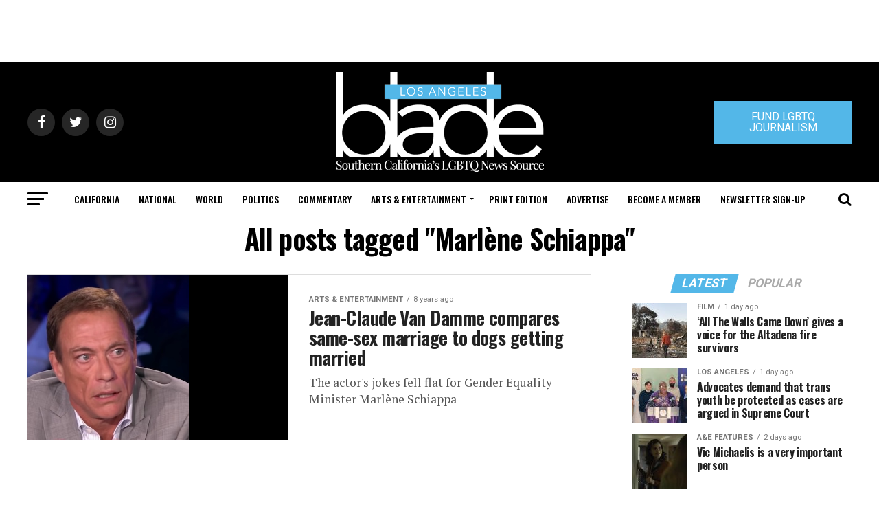

--- FILE ---
content_type: text/html; charset=utf-8
request_url: https://www.google.com/recaptcha/api2/aframe
body_size: 245
content:
<!DOCTYPE HTML><html><head><meta http-equiv="content-type" content="text/html; charset=UTF-8"></head><body><script nonce="-AcZa0wKb4pApyao9cnieA">/** Anti-fraud and anti-abuse applications only. See google.com/recaptcha */ try{var clients={'sodar':'https://pagead2.googlesyndication.com/pagead/sodar?'};window.addEventListener("message",function(a){try{if(a.source===window.parent){var b=JSON.parse(a.data);var c=clients[b['id']];if(c){var d=document.createElement('img');d.src=c+b['params']+'&rc='+(localStorage.getItem("rc::a")?sessionStorage.getItem("rc::b"):"");window.document.body.appendChild(d);sessionStorage.setItem("rc::e",parseInt(sessionStorage.getItem("rc::e")||0)+1);localStorage.setItem("rc::h",'1768796466525');}}}catch(b){}});window.parent.postMessage("_grecaptcha_ready", "*");}catch(b){}</script></body></html>

--- FILE ---
content_type: application/javascript
request_url: https://prism.app-us1.com/?a=226661553&u=https%3A%2F%2Fwww.losangelesblade.com%2Ftag%2Fmarlene-schiappa%2F
body_size: -37
content:
window.visitorGlobalObject=window.visitorGlobalObject||window.prismGlobalObject;window.visitorGlobalObject.setVisitorId('19b9179b-1abb-4c57-b84a-951b4911e2a0', '226661553');window.visitorGlobalObject.setWhitelistedServices('tracking', '226661553');